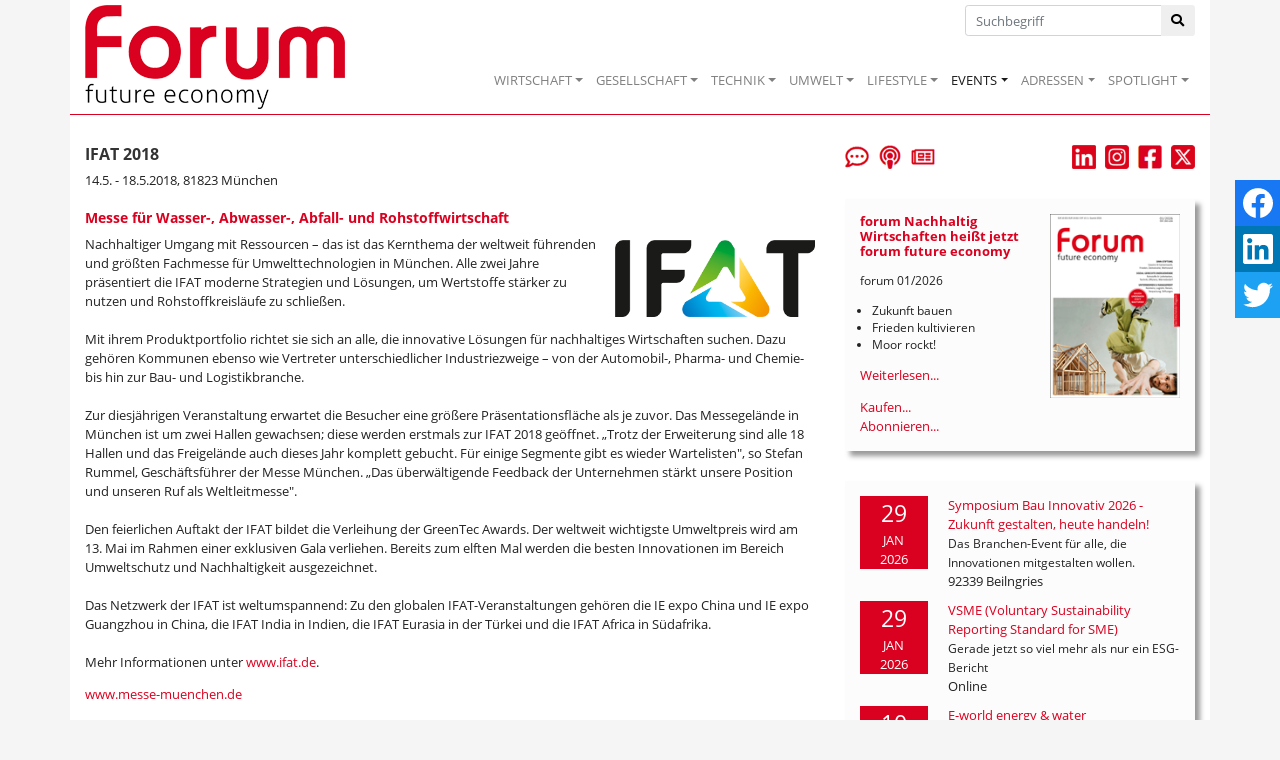

--- FILE ---
content_type: text/html; Charset=utf-8
request_url: https://www.forum-csr.net/Events/859/IFAT2018.html
body_size: 36484
content:
<!DOCTYPE html>
<html lang="de">
<head>
    <meta charset="utf-8">
    <meta http-equiv="X-UA-Compatible" content="IE=edge">
    <title>IFAT 2018 | Nachhaltiges Wirtschaften</title>
    <meta name="description" content="Messe f&#252;r Wasser-, Abwasser-, Abfall- und Rohstoffwirtschaft">
    <META name="keywords" content="Nachhaltigkeit, Wirtschaft, Unternehmen, Zukunft, Projekt, Aktuelle Meldungen, Best Practice, Initiativen, Consulting, Fachbeitr&auml;ge, Kommentare, Surftipps, Publikationen">
    <meta name="Content-Language" content="de">
    <meta name="revisited-after" content="3 days">
    <meta name="robots" content="index, follow">
    <meta name="viewport" content="width=device-width, initial-scale=1.0, user-scalable=yes">
    <link href="/favicon.ico" rel="shortcut icon" type="image/x-icon" >
        <meta property="og:image" content="http://www.forum-csr.net/global/images/Forum_Large.png">    <meta property="og:title" content="IFAT 2018 - " >    <meta property="og:description" content="Messe f&#252;r Wasser-, Abwasser-, Abfall- und Rohstoffwirtschaft" >    <meta property="og:url" content="https://www.forum-csr.net/Events/859/IFAT-2018.html" >

    <link href="/css/bootstrap.min.css" rel="stylesheet">
    <link href="/css/all.min.css" rel="stylesheet" />
    <script src="/js/jquery-3.2.1.min.js"></script>
    <script src="/js/bootstrap.min.js"></script>
    <script src="/js/jquery.bxslider.js" ></script>
    <script src="/js/jquery.floating-social-share.min.js" ></script>

    <script src="https://www.forum-csr.net/global/js/jquery.fancybox.js"></script>


    <link href="https://www.forum-csr.net/global/styles/Struktur.css" type="text/css" rel="stylesheet" media="screen">

    <liNK href="https://www.forum-csr.net/global/styles/UserStyles.css" type="text/css" rel="stylesheet" media="all">


    <liNK href="/css/jquery.bxslider.css" type="text/css" rel="stylesheet" media="screen">
    <liNK href="/css/jquery.floating-social-share.min.css" type="text/css" rel="stylesheet" media="screen">
	<link href="https://www.forum-csr.net/global/styles/jquery.fancybox.css" type="text/css" rel="stylesheet" media="all">


    <link href="/css/style.css" type="text/css" rel="stylesheet" media="screen">


    <script>
        function wopen(url, width, height) { FensterGross = window.open(url, "Fenster", "top=10,left=10,width=" + width + ",height=" + height + ",status=no,resizable=no,scrollbars=no"); FensterGross.focus(); }
        function wopen2(url, width, height) { FensterGross = window.open(url, "Fenster", "top=10,left=10,width=" + width + ",height=" + height + ",status=no,resizable=yes,scrollbars=no"); FensterGross.focus(); }
        function wopen3(url, width, height) { FensterGross = window.open(url, "Fenster", "top=10,left=10,width=" + width + ",height=" + height + ",status=no,resizable=yes,scrollbars=yes"); FensterGross.focus(); }

        $(document).ready(function() {
            $("body").floatingSocialShare({ place: "top-right", counter: false, twitter_counter: false, buttons: [ "facebook", "linkedin", "twitter" ], title: document.title, url: window.location.href,  text_title_case: false, description: $('meta[name="description"]').attr("content"), media: $('meta[property="og:image"]').attr("content"), popup_width: 400, popup_height: 300 });
            $('.galerie').bxSlider({ mode: 'fade', captions: true, pager: false, responsive: false, auto: true, pause: 5000 });
            $('.Leitartikel').bxSlider({ auto: true, controls: false, pause: 7500 });
            $("a[rel$=Newsletter]").fancybox({ type: 'iframe', arrows: false, showNavArrows: false, height: 500, width: 500, margin: 0, padding: 10 });
            $("a[rel$=largeimage]").fancybox();
            $('.artikelText img').each(function () {
            var image = $(this);
            var caption = image.attr('alt');
            if (caption != null) {
                if (caption != '') {
                    var imagealign = image.css('float');
                    var imagemarginleft = image.css('margin-left');
                    var imagemarginright = image.css('margin-right');
                    image.after('<span class="caption">' + caption + '</span>');
                    image.next('span.caption').addBack().wrapAll('<div class="img-fluid">');
                    image.parent('div').css({ 'margin-left': imagemarginleft, 'margin-right': imagemarginright, 'width': image.outerWidth(false), 'float': imagealign, 'position': 'relative', 'overflow': 'visible', 'text-align': 'justify', 'margin-bottom': '10px' });
                }
            }
            });
            $('.firmenlogos').bxSlider({ minSlides: 4, maxSlides: 99, slideWidth: 100, slideMargin: 20, ticker: true, speed: 12500, randomStart: true, tickerHover: true });
        });
    </script>


<!-- Matomo -->
<script type="text/javascript">
  var _paq = window._paq = window._paq || [];
  /* tracker methods like "setCustomDimension" should be called before "trackPageView" */
  _paq.push(["setCookieDomain", "*.www.forum-csr.net"]);
  _paq.push(["setDoNotTrack", true]);
  _paq.push(["disableCookies"]);
  _paq.push(['trackPageView']);
  _paq.push(['enableLinkTracking']);
  (function() {
    var u="//matomo.forum-csr.net/";
    _paq.push(['setTrackerUrl', u+'matomo.php']);
    _paq.push(['setSiteId', '1']);
    var d=document, g=d.createElement('script'), s=d.getElementsByTagName('script')[0];
    g.type='text/javascript'; g.async=true; g.src=u+'matomo.js'; s.parentNode.insertBefore(g,s);
  })();
</script>
<noscript><img src="//matomo.forum-csr.net/matomo.php?idsite=1&amp;rec=1" style="border:0;" alt="" /></noscript>
<!-- End Matomo -->

</head>
<body>

    <nav class="navbar sticky-top navbar-expand-lg navbar-light" style="padding-top: 0; padding-bottom: 0;"">
        <div class="container" style="position: relative;border-bottom: 1px solid #da001f;background-color: #ffffff;">
            <a href="/"><img class="logo" src="/global/images/logo.png" alt="Logo" /></a>
            <button class="navbar-toggler" type="button" data-toggle="collapse" data-target="#main-nav" aria-expanded="false" aria-label="Toggle navigation"><span class="navbar-toggler-icon"></span></button>

            <div class="suche"><form method="post" action="/">
                <div class="input-group">
                    <input type="text" class="form-control inp-outline-green" name="Keyword" id="Keyword" placeholder="Suchbegriff">
                    <div class="input-group-append"><button type="submit" name="funktion" value="suche" class="btn btn-outline-green"><i class="fas fa-search"></i></button></div>
                </div></form>
            </div>

            <div id="main-nav" class="collapse navbar-collapse" style="padding-top: 48px; margin: 0;">
                <ul class="navbar-nav ml-auto">
                    <li class="nav-item dropdown"><a class="nav-link dropdown-toggle" href="#" data-toggle="dropdown" role="button" aria-expanded="false">WIRTSCHAFT</a><div class="dropdown-menu" aria-labelledby="main-nav">
<a class="dropdown-item" href="/Wirtschaft/CSR__Strategie" title="CSR & Strategie">CSR & Strategie</a>
<a class="dropdown-item" href="/Wirtschaft/Branchen__Verbaende" title="Branchen & Verbände">Branchen & Verbände</a>
<a class="dropdown-item" href="/Wirtschaft/Ethisches_Wirtschaften" title="Ethisches Wirtschaften">Ethisches Wirtschaften</a>
<a class="dropdown-item" href="/Wirtschaft/Fuehrung__Personal" title="Führung & Personal">Führung & Personal</a>
<a class="dropdown-item" href="/Wirtschaft/Green_Events" title="Green Events">Green Events</a>
<a class="dropdown-item" href="/Wirtschaft/Gruendung__Finanzierung" title="Gründung & Finanzierung">Gründung & Finanzierung</a>
<a class="dropdown-item" href="/Wirtschaft/Lieferkette__Produktion" title="Lieferkette & Produktion">Lieferkette & Produktion</a>
<a class="dropdown-item" href="/Wirtschaft/Marketing__Kommunikation" title="Marketing & Kommunikation">Marketing & Kommunikation</a>
<a class="dropdown-item" href="/Wirtschaft/Recht__Normen" title="Recht & Normen">Recht & Normen</a>
<a class="dropdown-item" href="/Wirtschaft/Kolumne_Mr_Social_und_Mrs_Business" title="">Kolumne: Mr Social und Mrs Business</a>
<a class="dropdown-item" href="/Wirtschaft/ContentPartner" title="">Content-Partner</a>
</div></li>
<li class="nav-item dropdown"><a class="nav-link dropdown-toggle" href="#" data-toggle="dropdown" role="button" aria-expanded="false">GESELLSCHAFT</a><div class="dropdown-menu" aria-labelledby="main-nav">
<a class="dropdown-item" href="/Gesellschaft/Bildung" title="Bildung">Bildung</a>
<a class="dropdown-item" href="/Gesellschaft/Globalisierung" title="Globalisierung">Globalisierung</a>
<a class="dropdown-item" href="/Gesellschaft/Green_Cities" title="Green Cities">Green Cities</a>
<a class="dropdown-item" href="/Gesellschaft/Megatrends" title="Megatrends">Megatrends</a>
<a class="dropdown-item" href="/Gesellschaft/Migration__Integration" title="">Migration & Integration</a>
<a class="dropdown-item" href="/Gesellschaft/Politik" title="Politik">Politik</a>
<a class="dropdown-item" href="/Gesellschaft/Pioniere__Visionen" title="">Pioniere & Visionen</a>
<a class="dropdown-item" href="/Gesellschaft/Social_Business" title="Social Business">Social Business</a>
<a class="dropdown-item" href="/Gesellschaft/Spenden__Helfen" title="">Spenden & Helfen</a>
<a class="dropdown-item" href="/Gesellschaft/Stiftungen" title="Stiftungen">Stiftungen</a>
<a class="dropdown-item" href="/Gesellschaft/Special_WIR__Menschen_im_Wandel" title="">Special: WIR - Menschen im Wandel</a>
</div></li>
<li class="nav-item dropdown"><a class="nav-link dropdown-toggle" href="#" data-toggle="dropdown" role="button" aria-expanded="false">TECHNIK</a><div class="dropdown-menu" aria-labelledby="main-nav">
<a class="dropdown-item" href="/Technik/Cleantech" title="Cleantech">Cleantech</a>
<a class="dropdown-item" href="/Technik/Digitalisierung" title="Digitalisierung">Digitalisierung</a>
<a class="dropdown-item" href="/Technik/Energie" title="Energie">Energie</a>
<a class="dropdown-item" href="/Technik/Green_Building" title="Green Building">Green Building</a>
<a class="dropdown-item" href="/Technik/Green_IT" title="Green IT">Green IT</a>
<a class="dropdown-item" href="/Technik/Innovation" title="Innovation">Innovation</a>
<a class="dropdown-item" href="/Technik/Mobilitaet__Transport" title="Mobilität & Transport">Mobilität & Transport</a>
<a class="dropdown-item" href="/Technik/Wissenschaft__Forschung" title="">Wissenschaft & Forschung</a>
</div></li>
<li class="nav-item dropdown"><a class="nav-link dropdown-toggle" href="#" data-toggle="dropdown" role="button" aria-expanded="false">UMWELT</a><div class="dropdown-menu" aria-labelledby="main-nav">
<a class="dropdown-item" href="/Umwelt/Biodiversitaet" title="Biodiversität">Biodiversität</a>
<a class="dropdown-item" href="/Umwelt/Klima" title="Klima">Klima</a>
<a class="dropdown-item" href="/Umwelt/Naturschutz" title="">Naturschutz</a>
<a class="dropdown-item" href="/Umwelt/Ressourcen" title="Ressourcen">Ressourcen</a>
<a class="dropdown-item" href="/Umwelt/Umweltschutz" title="Umweltschutz">Umweltschutz</a>
<a class="dropdown-item" href="/Umwelt/Wasser__Boden" title="Wasser & Boden">Wasser & Boden</a>
</div></li>
<li class="nav-item dropdown"><a class="nav-link dropdown-toggle" href="#" data-toggle="dropdown" role="button" aria-expanded="false">LIFESTYLE</a><div class="dropdown-menu" aria-labelledby="main-nav">
<a class="dropdown-item" href="/Lifestyle/Einrichten__Wohnen" title="">Einrichten & Wohnen</a>
<a class="dropdown-item" href="/Lifestyle/Essen__Trinken" title="Essen & Trinken">Essen & Trinken</a>
<a class="dropdown-item" href="/Lifestyle/Geld__Investment" title="Geld & Investment">Geld & Investment</a>
<a class="dropdown-item" href="/Lifestyle/Gesundheit__Wellness" title="Gesundheit & Wellness">Gesundheit & Wellness</a>
<a class="dropdown-item" href="/Lifestyle/Kunst__Kultur" title="Kunst & Kultur">Kunst & Kultur</a>
<a class="dropdown-item" href="/Lifestyle/LOHAS__Ethischer_Konsum" title="LOHAS & Ethischer Konsum">LOHAS & Ethischer Konsum</a>
<a class="dropdown-item" href="/Lifestyle/Mode__Kosmetik" title="Mode & Kosmetik">Mode & Kosmetik</a>
<a class="dropdown-item" href="/Lifestyle/Sport__Freizeit_Reisen" title="Sport & Freizeit, Reisen">Sport & Freizeit, Reisen</a>
</div></li>
<li class="nav-item dropdown"><a class="nav-link dropdown-toggle active" href="#" data-toggle="dropdown" role="button" aria-expanded="false">EVENTS</a><div class="dropdown-menu" aria-labelledby="main-nav">
<a class="dropdown-item" href="/Events/NachhaltigkeitsEvents" title="Nachhaltigkeits-Events">Nachhaltigkeits-Events</a>
<a class="dropdown-item" href="/Events/Ihr_Event_praesentiert_von_forum_Nachhaltig_Wirtschaften" title="Ihr Event präsentiert von forum Nachhaltig Wirtschaften">Ihr Event präsentiert von forum Nachhaltig Wirtschaften</a>
<a class="dropdown-item" href="/Events/forum_Nachhaltig_Wirtschaften_auf_Ihrem_Event" title="forum Nachhaltig Wirtschaften auf Ihrem Event">forum Nachhaltig Wirtschaften auf Ihrem Event</a>
<a class="dropdown-item" href="/Events/forum_Nachhaltig_Wirtschaften_fuer_MesseBesucherinnen" title="forum Nachhaltig Wirtschaften für Messe-Besucher*innen">forum Nachhaltig Wirtschaften für Messe-Besucher*innen</a>
</div></li>
<li class="nav-item dropdown"><a class="nav-link dropdown-toggle" href="#" data-toggle="dropdown" role="button" aria-expanded="false">ADRESSEN</a><div class="dropdown-menu" aria-labelledby="main-nav">
<a class="dropdown-item" href="/Adressen/Agenturen__Beratung" title="">Agenturen & Beratung</a>
<a class="dropdown-item" href="/Adressen/Geld__Finanzen" title="">Geld & Finanzen</a>
<a class="dropdown-item" href="/Adressen/Labels__Zertifizierungen" title="">Labels & Zertifizierungen</a>
<a class="dropdown-item" href="/Adressen/Reise__Event" title="">Reise & Event</a>
<a class="dropdown-item" href="/Adressen/Loesungen__Produkte" title="">Lösungen & Produkte</a>
</div></li>
<li class="nav-item dropdown"><a class="nav-link dropdown-toggle" href="#" data-toggle="dropdown" role="button" aria-expanded="false">SPOTLIGHT</a><div class="dropdown-menu" aria-labelledby="main-nav">
<a class="dropdown-item" href="/Spotlight/forumESGready" title="forumESGready Online-Events">forumESGready</a>
<a class="dropdown-item" href="/Spotlight/GameChanger" title="Wir suchen echte GameChanger!">GameChanger</a>
<a class="dropdown-item" href="/Spotlight/Gute_Nachrichten" title="Gute Nachrichten">Gute Nachrichten</a>
<a class="dropdown-item" href="/Spotlight/MedienTipps" title="Aktuelle Medien-Tipps der forum Redaktion">Medien-Tipps</a>
<a class="dropdown-item" href="/Spotlight/ProduktTipps" title="Aktuelle Produkt-Tipps der forum Redaktion">Produkt-Tipps</a>
<a class="dropdown-item" href="/Spotlight/YOUNG_forum" title="">YOUNG forum</a>
</div></li>

                </ul>
            </div>
        </div>
    </nav>
    <main id="Main">
        <div class="container" style="padding-top: 30px; margin-bottom: 60px; background-color: #ffffff;">

    <div class="row">
        <div class="col-sm-12 col-md-8 col-lg-8">


            <h1>IFAT 2018</h1>
14.5. - 18.5.2018, 81823 München<BR><BR><h2>Messe für Wasser-, Abwasser-, Abfall- und Rohstoffwirtschaft</h2><div class="artikelText"><a title="" style="float: right;" href="http://www.ifat.de" target="_blank" rel=""><img style="margin: 5px 0px 5px 10px; border: currentColor; border-image: none; width: 200px; org_height: 77px; float: right;" alt="" src="https://www.forum-csr.net/global/images/cms/Events/Logos/ifat_rgb.png" border="0"></a>Nachhaltiger Umgang mit Ressourcen – das ist das Kernthema der weltweit führenden und größten Fachmesse für Umwelttechnologien in München. Alle zwei Jahre präsentiert die IFAT moderne Strategien und Lösungen, um Wertstoffe stärker zu nutzen und Rohstoffkreisläufe zu schließen. <br><br>Mit ihrem Produktportfolio richtet sie sich an alle, die innovative Lösungen für nachhaltiges Wirtschaften suchen. Dazu gehören Kommunen ebenso wie Vertreter unterschiedlicher Industriezweige – von der Automobil-, Pharma- und Chemie- bis hin zur Bau- und Logistikbranche. <br><br>Zur diesjährigen Veranstaltung erwartet die Besucher eine größere Präsentationsfläche als je zuvor. Das Messegelände in München ist um zwei Hallen gewachsen; diese werden erstmals zur IFAT 2018 geöffnet. „Trotz der Erweiterung sind alle 18 Hallen und das Freigelände auch dieses Jahr komplett gebucht. Für einige Segmente gibt es wieder Wartelisten", so Stefan Rummel, Geschäftsführer der Messe München. „Das überwältigende Feedback der Unternehmen stärkt unsere Position und unseren Ruf als Weltleitmesse".<br><br>Den feierlichen Auftakt der IFAT bildet die Verleihung der GreenTec Awards. Der weltweit wichtigste Umweltpreis wird am 13. Mai im Rahmen einer exklusiven Gala verliehen. Bereits zum elften Mal werden die besten Innovationen im Bereich Umweltschutz und Nachhaltigkeit ausgezeichnet.<br><br>Das Netzwerk der IFAT ist weltumspannend: Zu den globalen IFAT-Veranstaltungen gehören die IE expo China und IE expo Guangzhou in China, die IFAT India in Indien, die IFAT Eurasia in der Türkei und die IFAT Africa in Südafrika.<br><br>Mehr Informationen unter <a href="http://www.ifat.de" target="_blank" rel="">www.ifat.de</a>.<br>                 
</div>
<P><A Class=Link_Extern href="http://www.messe-muenchen.de" title="externer Link" target=_Blank>www.messe-muenchen.de</A></P>
<DIV style="padding-bottom: 3px; height: 3px; width: 100%; border-bottom: 1px dotted #CCCCCC; overflow: hidden;"></DIV>Veranstalter: Messe München<BR><BR><BR>


        </div>


        <div class="col-sm-12 col-md-4 col-lg-4">
            <div class="row">
                <div class="col-4" style="margin-bottom: 30px;">
                    <a href="/Leserbriefe"  title="Leserbriefe"><img src="/global/images/icoLeserbriefe.png"  height="24"></a>&nbsp;&nbsp;
                    <a href="/podcastempfehlung"  title="Podcast-Empfehlungen"><img src="/global/images/icoPodcast.png"  height="24"></a>&nbsp;&nbsp;
                    <a rel="Newsletter" target=_blank href="/subscribe.asp" title="Newsletter abonnieren"><img src="/global/images/icoNewsletter.png"  height="24"></a>
                </div>
                <div class="col-8" style="margin-bottom: 30px; text-align: right;">
                    <a href="https://de.linkedin.com/company/forumnachhaltigwirtschaften" target="_blank"><img src="/global/images/linkedin_newsletter.png"  height="24"></a>&nbsp;&nbsp;
                    <a href="https://www.instagram.com/forum_csr_zukunftsmagazin/" target="_blank"><img src="/global/images/instagram_newsletter.png" height="24"></a>&nbsp;&nbsp;
                    <a href="https://www.facebook.com/ForumNachhaltigWirtschaften" target="_blank"><img src="/global/images/Facebook.jpg" height="24"></a>&nbsp;&nbsp;
                    <a href="https://twitter.com/forum_csr" target="_blank"><img src="/global/images/x_newsletter.png" height="24"></a>

                </div>

            </div>
            <div style="margin-bottom: 30px; background-color: #fcfcfc; padding: 15px;box-shadow: 5px 5px 5px 0px rgba(153,153,153,1);">
<a href="https://www.forum-csr.net/News/24767/forum-Nachhaltig-Wirtschaften-heisst-jetzt-forum-future-economy.html"><img src="/global/images/cms/forum_Cover/forum_2026-01_cover-v.png" alt="Cover des aktuellen Hefts" style="width: 130px; height: auto; float: right; margin-left: 10px;"></a>
<h3>forum Nachhaltig Wirtschaften heißt jetzt forum future economy</h3><p style="font-size: 0.9em;">forum 01/2026</p><ul style="font-size: 0.9em; padding-left: 1em;"><li>Zukunft bauen<li>
Frieden kultivieren<li>
Moor rockt!</ul><a href="https://www.forum-csr.net/News/24767/forum-Nachhaltig-Wirtschaften-heisst-jetzt-forum-future-economy.html">Weiterlesen...</a><br style="clear: both;">

                    <a target="_blank" href="https://www.oneworld.de/scripts/shop.prg/eco-world-buecher?wg=forum">Kaufen...</a><br >
                    <a target="_blank" href="/abo">Abonnieren...</a>

            </div>

            <div style="margin-bottom: 30px; background-color: #fcfcfc; padding: 15px;box-shadow: 5px 5px 5px 0px rgba(153,153,153,1);">
                <div class="row">
        <div class="col-3" style="padding-right: 5px;margin-bottom: 10px;"><div style="text-align: center; color: #ffffff; background-color: #da001f; width: 100%;"><span class="sz18">29</span><br>JAN<br>2026</div></div>
        <div class="col-9" style="margin-bottom: 10px;"><a href="https://www.forum-csr.net/Events/2668/Symposium-Bau-Innovativ-2026---Zukunft-gestalten-heute-handeln.html">Symposium Bau Innovativ 2026 - Zukunft gestalten, heute handeln!</a><br />        <span style="font-size: 0.9em; margin-top: 5px;">Das Branchen-Event für alle, die Innovationen mitgestalten wollen.</span><br />
        <span style="margin-top: 5px;">92339 Beilngries</span></div>
        <div class="col-3" style="padding-right: 5px;margin-bottom: 10px;"><div style="text-align: center; color: #ffffff; background-color: #da001f; width: 100%;"><span class="sz18">29</span><br>JAN<br>2026</div></div>
        <div class="col-9" style="margin-bottom: 10px;"><a href="https://www.forum-csr.net/Events/2678/VSME-Voluntary-Sustainability-Reporting-Standard-for-SME.html">VSME (Voluntary Sustainability Reporting Standard for SME)</a><br />        <span style="font-size: 0.9em; margin-top: 5px;">Gerade jetzt so viel mehr als nur ein ESG-Bericht</span><br />
        <span style="margin-top: 5px;">Online</span></div>
        <div class="col-3" style="padding-right: 5px;margin-bottom: 10px;"><div style="text-align: center; color: #ffffff; background-color: #da001f; width: 100%;"><span class="sz18">10</span><br>FEB<br>2026</div></div>
        <div class="col-9" style="margin-bottom: 10px;"><a href="https://www.forum-csr.net/Events/2677/E-world-energy--water.html">E-world energy & water</a><br />        <span style="font-size: 0.9em; margin-top: 5px;">Der Branchentreffpunkt der europäischen Energiewirtschaft</span><br />
        <span style="margin-top: 5px;">45131 Essen</span></div>

            </div>
<a href="https://www.forum-csr.net/events">Alle Veranstaltungen...</a>
            </div>

    <div style="margin-bottom: 30px">
        <a href="/kommentar" title="Der aktuelle Kommentar"><img class="img-fluid" src="/img/Der-aktuelle-Kommentar.png" alt="" /></a>
    </div>


    

    <div style="margin-bottom: 30px; background-color: #fcfcfc; padding: 15px;box-shadow: 5px 5px 5px 0px rgba(153,153,153,1);">
        <i>Anzeige</i>
        <h3>Professionelle Klimabilanz, einfach selbst gemacht</h3>
        <a href="https://natureoffice.com/softwareloesungen/?utm_source=forum_csr&utm_medium=banner_start&utm_campaign=ecozoom-webinare&utm_id=1" target="_blank" rel="noopener"><img class="img-fluid" src="https://www.forum-csr.net/global/images/Werbemittel/2024_01_Banner_ecozoom_forum_csr5.jpg" alt="" /></a>
        <p>Einfache Klimabilanzierung und glaubhafte Nachhaltigkeitskommunikation gemäß GHG-Protocol</p>
    </div>



            <div style="margin-bottom: 30px; background-color: #fcfcfc; padding: 15px;box-shadow: 5px 5px 5px 0px rgba(153,153,153,1);">
<h3>Klima</h3>
<img class="img-fluid" src="/global/images/cms/Symbolbild/amazon-7344034_1280_jusuf111_pixabay.png" alt="">
<a href="/News/24689/Wenn-Klimaschutz-nur-der-Oekonomie-schadet.html">Wenn Klimaschutz nur der Ökonomie schadet...</a><br>
<span style="font-size: 1em;">Christoph Quarchs Überlegungen zur Generationengerechtigkeit</span>
    </div>


    <div id="ContentAd160">
        <a onclick="_paq.push(['trackEvent', 'banner', 'click', 'B.A.U.M. - Insights']);" href="https://www.forum-csr.net/Partner/73/BAUM-eV---Netzwerk-fuer-nachhaltiges-Wirtschaften.html" target="_blank" rel="nofollow"><img onload="_paq.push(['trackEvent', 'banner', 'view', 'B.A.U.M. - Insights']);" src="https://www.forum-csr.net/global/images/Werbemittel/BAUM_insights_Logoneu_400.png" alt="B.A.U.M. Insights"></a>
    </div>

    <div id="ContentAd161">
        
    </div>

            <div style="margin-bottom: 30px; background-color: #fcfcfc; padding: 15px;box-shadow: 5px 5px 5px 0px rgba(153,153,153,1);">
                <h4>Jetzt auf forum:</h4>
<p><a href="https://www.forum-csr.net/News/24935/Kopf-schlaegt-Kapital.html">Kopf schlägt Kapital</a></p>
<p><a href="https://www.forum-csr.net/News/24932/Prowinter-Bozen-Nachhaltigkeit-als-Weg.html">Prowinter Bozen: Nachhaltigkeit als Weg</a></p>
<p><a href="https://www.forum-csr.net/News/24933/4000-Tonnen-Kartoffeln-fuer-Berlin.html">4.000 Tonnen Kartoffeln für Berlin</a></p>
<p><a href="https://www.forum-csr.net/News/24930/Gentechnik-Europas-Buergerinnen-und-Umwelt-schuetzen.html">Gentechnik: Europas Bürgerinnen und Umwelt schützen!</a></p>
<p><a href="https://www.forum-csr.net/News/24926/Klimaschutzprogramm-Potenzial-nur-ohne-Kompetenzgerangel.html">Klimaschutzprogramm: Potenzial nur ohne Kompetenzgerangel</a></p>
<p><a href="https://www.forum-csr.net/News/24928/circulee-und-CHG-MERIDIAN-gewaehren-Einblick-hinter-die-Kulissen-der-zirkulaeren-IT.html">circulee und CHG-MERIDIAN gewähren Einblick hinter die Kulissen der zirkulären IT</a></p>
<p><a href="https://www.forum-csr.net/News/24937/Deutsche-Banken-im-Nachhaltigkeits-Check-–-viel-Mittelmass-wenig-Vorreiter.html">Deutsche Banken im Nachhaltigkeits-Check – viel Mittelmaß, wenig Vorreiter</a></p>
<p><a href="https://www.forum-csr.net/News/24934/Zaehlen-fuer-den-Naturschutz.html">Zählen für den Naturschutz</a></p>

            </div>

    <div id="ContentAd201">
        
    </div>
    </div>

    <div class="slider" style="width: 100%; border-top: 1px dotted #cccccc; border-bottom: 1px dotted #cccccc;">
        <ul class="firmenlogos" style="border: 0; margin: 0;  padding: 0;">
                  <li><a href="https://www.forum-csr.net/Partner/94/Protect-the-Planet-Gesellschaft-fuer-oekologischen-Aufbruch-gGmbH.html"><img src="https://www.forum-csr.net//global/images/cms/Contentpartner/cp_ptp.png" style="max-width: 75px; max-height: 75px;" title="Protect the Planet. Gesellschaft für ökologischen Aufbruch gGmbH" alt="Protect the Planet. Gesellschaft für ökologischen Aufbruch gGmbH"></a></li>
                  <li><a href="https://www.forum-csr.net/Partner/70/DGNB---Deutsche-Gesellschaft-fuer-Nachhaltiges-Bauen.html"><img src="https://www.forum-csr.net//global/images/cms/Logos/logo-dgnb_250.png" style="max-width: 75px; max-height: 75px;" title="DGNB - Deutsche Gesellschaft für Nachhaltiges Bauen" alt="DGNB - Deutsche Gesellschaft für Nachhaltiges Bauen"></a></li>
                  <li><a href="https://www.forum-csr.net/Partner/86/Engagement-Global-gGmbH.html"><img src="https://www.forum-csr.net//global/images/cms/Contentpartner/cp_engagement_global.png" style="max-width: 75px; max-height: 75px;" title="Engagement Global gGmbH" alt="Engagement Global gGmbH"></a></li>
                  <li><a href="https://www.forum-csr.net/Partner/102/Bundesverband-Nachhaltige-Wirtschaft-eV-BNW.html"><img src="https://www.forum-csr.net//global/images/cms/Logos/bnw_logo_hoch.png" style="max-width: 75px; max-height: 75px;" title="Bundesverband Nachhaltige Wirtschaft e.V. (BNW)" alt="Bundesverband Nachhaltige Wirtschaft e.V. (BNW)"></a></li>
                  <li><a href="https://www.forum-csr.net/Partner/101/NOW-Partners-Foundation.html"><img src="https://www.forum-csr.net//global/images/cms/Contentpartner/cp_logo_now-partners.png" style="max-width: 75px; max-height: 75px;" title="NOW Partners Foundation" alt="NOW Partners Foundation"></a></li>
                  <li><a href="https://www.forum-csr.net/Partner/71/World-Future-Council-Stimme-zukuenftiger-Generationen.html"><img src="https://www.forum-csr.net//global/images/cms/Logos/logo_wfc_2023.png" style="max-width: 75px; max-height: 75px;" title="World Future Council. Stimme zukünftiger Generationen" alt="World Future Council. Stimme zukünftiger Generationen"></a></li>
                  <li><a href="https://www.forum-csr.net/Partner/22/Global-Nature-Fund-GNF.html"><img src="https://www.forum-csr.net//global/images/cms/Logos/cp_logo_gnf.png" style="max-width: 75px; max-height: 75px;" title="Global Nature Fund (GNF)" alt="Global Nature Fund (GNF)"></a></li>
                  <li><a href="https://www.forum-csr.net/Partner/112/TUeV-SUeD-Akademie.html"><img src="https://www.forum-csr.net//global/images/cms/Contentpartner/tuev_sued/tuev_sued_logo.png" style="max-width: 75px; max-height: 75px;" title="TÜV SÜD Akademie" alt="TÜV SÜD Akademie"></a></li>
                  <li><a href="https://www.forum-csr.net/Partner/85/toom-Baumarkt-GmbH.html"><img src="https://www.forum-csr.net//global/images/cms/Contentpartner/cp_logo_toom.png" style="max-width: 75px; max-height: 75px;" title="toom Baumarkt GmbH" alt="toom Baumarkt GmbH"></a></li>
                  <li><a href="https://www.forum-csr.net/Partner/73/BAUM-eV---Netzwerk-fuer-nachhaltiges-Wirtschaften.html"><img src="https://www.forum-csr.net//global/images/cms/Contentpartner/cp_logo_baum_claim.png" style="max-width: 75px; max-height: 75px;" title="BAUM e.V. - Netzwerk für nachhaltiges Wirtschaften" alt="BAUM e.V. - Netzwerk für nachhaltiges Wirtschaften"></a></li>
                  <li><a href="https://www.forum-csr.net/Partner/113/WWF-Deutschland.html"><img src="https://www.forum-csr.net//global/images/cms/Logos/wwf-logo.png" style="max-width: 75px; max-height: 75px;" title="WWF Deutschland" alt="WWF Deutschland"></a></li>
                  <li><a href="https://www.forum-csr.net/Partner/83/Dr-Ing-hc-F-Porsche-AG.html"><img src="https://www.forum-csr.net//global/images/cms/Contentpartner/cp_porsche.png" style="max-width: 75px; max-height: 75px;" title="Dr. Ing. h.c. F. Porsche AG" alt="Dr. Ing. h.c. F. Porsche AG"></a></li>
                  <li><a href="https://www.forum-csr.net/Partner/69/Futouris---Tourismus-Gemeinsam-Zukunftsfaehig.html"><img src="https://www.forum-csr.net//global/images/cms/Logos/logo_futouris_250.png" style="max-width: 75px; max-height: 75px;" title="Futouris - Tourismus. Gemeinsam. Zukunftsfähig" alt="Futouris - Tourismus. Gemeinsam. Zukunftsfähig"></a></li>
                  <li><a href="https://www.forum-csr.net/Partner/92/circulee-GmbH.html"><img src="https://www.forum-csr.net//global/images/cms/Contentpartner/cp_logo_circulee.png" style="max-width: 75px; max-height: 75px;" title="circulee GmbH" alt="circulee GmbH"></a></li>


        </ul>
    </div>



    <footer class="container" id="footer" style="padding: 10px; background-color: #e21e2c;">
        <div class="row">
        <div class="col-sm-12 col-md-6 col-lg-3" style="margin-bottom: 30px;"><span class="linkweiss" style="font-size: 1.2em;">Service</span><br >
<a class="linkweiss" href="https://www.forum-csr.net/Service/Abonnement">Abonnement</a><br>
<a class="linkweiss" href="https://www.forum-csr.net/Service/Mediadaten">Mediadaten</a><br>
<a class="linkweiss" href="https://www.forum-csr.net/Service/Newsletter">Newsletter</a><br>
<a class="linkweiss" href="https://www.forum-csr.net/Service/NewsletterArchiv">Newsletter-Archiv</a><br>
<a class="linkweiss" href="https://www.forum-csr.net/Service/OnlineBuchungstool">Online-Buchungstool</a><br>
<a class="linkweiss" href="https://www.forum-csr.net/Service/PresseService">Presse-Service</a><br>
<a class="linkweiss" href="https://www.forum-csr.net/Service/Datenschutz">Datenschutz</a><br>
<a class="linkweiss" href="https://www.forum-csr.net/Service/Impressum">Impressum</a><br>
<a class="linkweiss" href="https://www.forum-csr.net/Service/Kontakt">Kontakt</a><br>
        </div>
        <div class="col-sm-12 col-md-6 col-lg-3" style="margin-bottom: 30px;"><span class="linkweiss" style="font-size: 1.2em;">Partner</span><br >
<a class="linkweiss" href="https://www.forum-csr.net/Partner/Das_Kuratorium">Das Kuratorium</a><br>
<a class="linkweiss" href="https://www.forum-csr.net/Partner/Partner__Unterstuetzer">Partner & Unterstützer</a><br>
<a class="linkweiss" href="https://www.forum-csr.net/Partner/ContentPartner">Content-Partner</a><br>
        </div>
        <div class="col-sm-12 col-md-6 col-lg-3" style="margin-bottom: 30px;"><span class="linkweiss" style="font-size: 1.2em;">ALTOP Verlag</span><br >
<a class="linkweiss" href="https://www.forum-csr.net/ALTOP_Verlag/Das_Magazin">Das Magazin</a><br>
<a class="linkweiss" href="https://www.forum-csr.net/ALTOP_Verlag/Geschichte_des_Verlags">Geschichte des Verlags</a><br>
<a class="linkweiss" href="https://www.forum-csr.net/ALTOP_Verlag/Jobs">Jobs </a><br>
<a class="linkweiss" href="https://www.forum-csr.net/ALTOP_Verlag/Unser_Team">Unser Team</a><br>
        </div>
        <div class="col-sm-12 col-md-6 col-lg-3" style="margin-bottom: 30px;"><span class="linkweiss" style="font-size: 1.2em;">Medien-Tipps</span><br >
<a class="linkweiss" href="https://www.forum-csr.net/MedienTipps/66_seconds_for_the_future">66 seconds for the future</a><br>
<a class="linkweiss" href="https://www.forum-csr.net/MedienTipps/7_Tage_CSR">7 Tage CSR</a><br>
<a class="linkweiss" href="https://www.forum-csr.net/MedienTipps/Der_CSRManager">Der CSR-Manager</a><br>
<a class="linkweiss" href="https://www.forum-csr.net/MedienTipps/BAUMJahrbuch">B.A.U.M.-Jahrbuch</a><br>
<a class="linkweiss" href="https://www.forum-csr.net/MedienTipps/Die_Kraft_des_Mitgefuehls">Die Kraft des Mitgefühls</a><br>
<a class="linkweiss" href="https://www.forum-csr.net/MedienTipps/forum_Nachhaltig_Wirtschaften">forum Nachhaltig Wirtschaften</a><br>
<a class="linkweiss" href="https://www.forum-csr.net/MedienTipps/Zukunft_gewinnen">Zukunft gewinnen!</a><br>
<a class="linkweiss" href="https://www.forum-csr.net/MedienTipps/Unser_LOHASPortal_ECOWorldde">Unser LOHAS-Portal: ECO-World.de</a><br>
        </div>

    </div>
        </footer>
    </div>
    </div>
        </main>

        <script>

            function fullWidthSection(){
                if ($('#Skyscraper').length > 0) {
                    var screenWidth = $(window).width();
                    $(document.body).css('margin-left', '0px')
      	            var availWidth = $(document).width();
      	            $('#Skyscraper').css('margin-left', '1140px')
                    if (availWidth > 992 && availWidth < 1181) {
        	            var margLeft = $(window).width() - 960;
        	            if (margLeft > 200) { margLeft = 200; }
        	            $(document.body).css('margin-left', '-' + margLeft + 'px')
        	            $('#Skyscraper').css('margin-left', '960px')
                    };
      
                    if (availWidth > 1180) {
        	            var margLeft = $(window).width() - 1140;
        	            if (margLeft > 200) { margLeft = 200; }
        	            $(document.body).css('margin-left', '-' + margLeft + 'px')
        	            $('#Skyscraper').css('margin-left', '1140px')
                    };
                }
            }

            $(document).ready(function() {
                fullWidthSection();
            });
    
            $( window ).resize(function() { fullWidthSection(); });
        </script>


        <script>
            $(document).ready(function() {
                var modal = document.getElementById('modal');
                var modalClose = document.getElementById('modal-close');
                modalClose.addEventListener('click', function() {  modal.style.display = "none"; });
                document.addEventListener('click', function (e) { 
                  if (e.target.className.indexOf('modal-target') !== -1) {
                      var img = e.target;
                      var modalImg = document.getElementById("modal-content");
                      modal.style.display = "flex";
                      modalImg.src = img.src;
                   }
                });
            });
        </script>
        <div id="modal" class="modal"><span id="modal-close" class="modal-close">&times;</span><img id="modal-content" class="modal-content"></div>

    </body>
</HTML>


--- FILE ---
content_type: text/css
request_url: https://www.forum-csr.net/global/styles/Struktur.css
body_size: 1559
content:

html {	margin:0px; padding:0px; }
body {  background-color: #f5f5f5; margin:0px; padding:0px;  }
div#main { text-align: center; position:relative;  width:1020px; height:auto !important; min-height:100%; background-image: url(/global/images/bg_body.png); background-position: 50% 50%; background-repeat: repeat-y; }

div#header  { width: 1020px; z-index: 10; }
div#header2 { position: relative; width: 950px; text-align: left; margin: 0 auto; z-index: 99; padding: 10px; border-bottom: 1px solid #e21e2c;border-top: 1px solid #e21e2c; background-color: #ffffff; }
div#header3 { position: relative; width: 950px; text-align: left; padding: 10px; padding-right: 10px; margin: 0 auto; background-color: #ffffff; }


div#footer  { width: 100%; margin: 0 auto; background-color: #333333; height: 31px; padding-top: 10px; padding-bottom: 10px; }


#Skyscraper {
	margin-left: 1140px;
	position: fixed;
	z-index: 9999;
	top: 0;
	margin-top: 0px;
	width: 160px;
}

@media (min-width:992px) {
	.suche { position: absolute; right: 15px; top: 5px;	}
}


@media (max-width:1199px) {
	#Skyscraper {
		margin-left: 960px;
		position: fixed;
		z-index: 9999;
		top: 0;
		margin-top: 0px;
		width: 160px;
	}
}



@media (max-width:991px) {
	.suche { position : absolute; right: 55px; }
	#Skyscraper {
		margin-left: 720px;
		position: fixed;
		z-index: 9999;
		top: 0;
		margin-top: 0px;
		width: 160px;
	}
}


@media (max-width:575px) {
	.logo { width: 150px; }
	.suche { position: relative; display: block; right: auto; top: auto; width: 100%; padding: 5px; }
}


.suchBlock {
	scroll-margin-top: 15vh;
}


#Main p { margin-top: 1em; }
#Main ul { margin-top: 1em; }
#Main ol { margin-top: 1em; }


.marginbox  { width: 212px; min-width: 212px; margin-bottom: 25px; float: left; margin-right: 25px; min-height: 330px; }

div#col1    { width: 300px; float: right; margin-top: 0px; background-color: #ffffff; }
div#col23   { width: 630px; padding-left: 10px; float: left; }
div#footer  { width: 970px; margin: 0 auto; background-color: #333333; height: 31px; padding-top: 10px; padding-bottom: 10px; }
#content    { margin-top: 0px; padding-top: 10px; min-height:100px; width: 970px; text-align: left; margin: 0 auto; }
#mainlogo   { max-width: 283px;max-height: 151px; }
.marginbox  { width: 280px; padding: 10px; margin-bottom: 25px; float: none; min-height: 0px; background-color: #f5f5f5; }
	

.A_Menue_Top	            { font-family: Open Sans, Arial Narrow, Arial, Sans-Serif; COLOR: #333333; font-size: 1.3em; }
.A_Menue_Top_Selected	    { font-family: Open Sans, Arial Narrow, Arial, Sans-Serif; COLOR: #333333; font-size: 1.3em; }
.A_Menue_Top:hover	        { font-family: Open Sans, Arial Narrow, Arial, Sans-Serif; COLOR: #333333; font-size: 1.3em; }
.A_Menue_Top_Selected:hover	{ font-family: Open Sans, Arial Narrow, Arial, Sans-Serif; COLOR: #333333; font-size: 1.3em; }
.A_Menue	                { font-family: Open Sans, Arial Narrow, Arial, Sans-Serif; COLOR: #333333; font-size: 90%; }
.A_Menue:hover	            { font-family: Open Sans, Arial Narrow, Arial, Sans-Serif; COLOR: #333333; font-size: 90%; }
.Menue_Top_Selected         { margin-right: 15px; min-width: 120px; }
.Menue_Top                  { margin-right: 15px; min-width: 120px;  }
.menuefooter                { border-left: 1px dotted #ffffff; padding-left: 10px; height: 31px; text-align: left; width: 20%; padding-right: 20px; float: right; color: #ffffff; }

.galerie                    { margin-left: 60px;  }
.galeriebild                { max-width: 500px; }

img { max-width: 100%; }

.sz18 { font-size: 1.8em; }
.more { text-align: right; }

.nlmail { width: 265px; height: 24px; float:left; } 
.nlsubmit {float: right; width: 30px; height: 30px; }
.box10 { margin-bottom: 10px; }
.eventtext { float: right; height: 53px; width: 250px; padding-top: 5px; border-top: 1px solid #000000;padding-bottom: 5px; border-bottom: 1px solid #000000; }

span.caption { display: block; line-height: 1em; color: #777777; position: relative; font-size: 0.9em; margin-bottom: 15px; }


.eventtextlg            { float: right; width: 87%; padding: 1%; padding-top: 0; }
.eventdatumlg           { height: 70px; float: left; text-align: center; width: 20px; background-color: #e21e2c; color: #ffffff; font-size: 0.9em; padding: 5px; }
.eventdatum             { height: 70px; float: left; text-align: center; width: 16%; background-color: #e21e2c; color: #ffffff; font-size: 0.9em; padding: 2%; margin-bottom: 1px; }
.eventtextsmall         { height: 70px; width: 190px; float: right; margin-bottom: 1px;  color: #000000; }
.eventlink              { color: #000000;  }

.teaserbox_large { width: 610px; margin-bottom: 25px; clear: both; }
.teaserimg_large { width: 610px; height: 200px; }
.teaserimg_small { width: 290px; height: 200px; }

.teaserbox_small_left   { width: 290px; margin-bottom: 25px; float: left; }
.teaserbox_small_right  { width: 290px; margin-bottom: 25px; float: right; }
.fett { font-weight: bold;}

.linksmall { font-size: 0.7em; }
.cb  { clear: both; } 
.videoprev  { margin-right: 10px; float: left; width: 155px; background-size: cover; background-position: 50% 50%; background-repeat: no-repeat; }
.videoprev2  { width: 155px; }


#Suche { height: 100px; width: 300px; float: right; }
#SuchForm { padding-top: 20px; float: left; width: 175px; }
#Suchfeld { width: 140px; height: 14px; float:left; }
#Suchbutton { float: right; width: 20px; height: 20px; }
#Logo { float: right; margin-right: -5px; margin-top: 20px;  }

#NaviTop { margin-top: 10px; float: left; width: 700px; background-color: #ffffff; } 


ul.dropdown, ul.dropdown li, ul.dropdown ul { list-style: none;  }

ul.dropdown, ul.dropdown ul { list-style: none; margin: 0; padding: 0; }

ul.dropdown {  position: relative;  z-index: 597; float: left; }

ul.dropdown li { float: left; line-height: 1em;  vertical-align: middle;  zoom: 1; }

ul.dropdown li.hover, ul.dropdown li:hover { position: relative;  z-index: 599; cursor: default; }

ul.dropdown ul { visibility: hidden;  position: absolute; top: 100%;  left: 0; z-index: 598; width: 100%; }

ul.dropdown ul li { float: none; } 

ul.dropdown ul ul { top: 1px; left: 99%; }

ul.dropdown li:hover > ul {  visibility: visible; }

ul.dropdown li { display: block;   }


ul.dropdown li.hover, ul.dropdown li:hover { }




ul.dropdown ul {	 width: auto;	 margin-top: 0px;  white-space : nowrap; }

ul.dropdown ul li {		 font-weight: normal;		}


li.MenueLvl2  { display: block; min-width: 150px;  background-color: #eeeeee; padding: 7px; }



ul.dropdown-vertical {
// width: 200px;
}

ul.dropdown-vertical ul {
 top: 1px;
 left: 99%;
}

ul.dropdown-vertical li {
 float: none;
}


ul.dropdown-vertical-rtl {
 float: right;
}

ul.dropdown-vertical-rtl ul {
 left: auto !important;
 right: 99%;
}

ul.dropdown-vertical-rtl li {
 text-align: right;
}